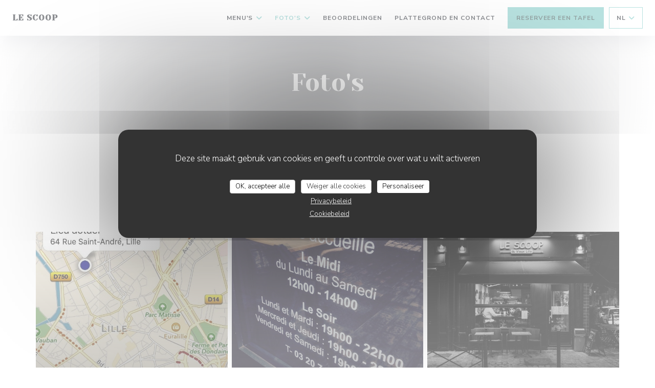

--- FILE ---
content_type: text/html; charset=UTF-8
request_url: https://www.le-scoop-lille.fr/nl/fotos/
body_size: 16724
content:
<!DOCTYPE html>
<!--[if lt IE 7]>      <html class="no-js lt-ie9 lt-ie8 lt-ie7" lang="nl"> <![endif]-->
<!--[if IE 7]>         <html class="no-js lt-ie9 lt-ie8" lang="nl"> <![endif]-->
<!--[if IE 8]>         <html class="no-js lt-ie9" lang="nl"> <![endif]-->
<!--[if gt IE 8]><!-->
<html class="no-js" lang="nl">
	<!--<![endif]-->

	<head>
	<!-- Meta -->
	<meta charset="utf-8">
	<meta http-equiv="X-UA-Compatible" content="IE=edge" />
	<meta name="viewport" content="width=device-width, initial-scale=1">
	<title>Foto's, sfeer, gerechten</title>

	<!-- Includes -->
	<meta name="description" content="Ontdek de sfeer van het Le Scoop restaurant..." />



<link rel="canonical" href="https://www.le-scoop-lille.fr/nl/fotos/" />

<!-- Facebook Like and Google -->
<meta property="og:title" content="Foto's, sfeer, gerechten " />
<meta property="og:type" content="website" />
<meta property="og:url" content="http://www.le-scoop-lille.fr/nl/fotos/" />
<meta property="og:image" content="https://ugc.zenchef.com/1/0/0/6/0/2/1/2/6/7/7/1467192228_365/97845d89e9941f6d6383d52f93a24293.website.jpg" />
<meta property="og:site_name" content="Zenchef" />
<meta property="fb:admins" content="685299127" />
<meta property="place:location:latitude" content="50.64465689220914" />
<meta property="place:location:longitude" content="3.0576195243286293" />
<meta property="og:description" content="Ontdek de sfeer van het Le Scoop restaurant..." />

<meta name="google-site-verification" content="nIBtz-Mihd657D1UzcbUGiYoGlC_HS2CJ4gUomgHW14" />

<script>
	window.restaurantId = 100602;
	window.lang = "nl";
	window.API_URL = "//api.zenchef.com/api/v1/";
</script>

	<link rel="alternate" hreflang="x-default" href="https://www.le-scoop-lille.fr/fotos/" />
<link rel="alternate" hreflang="nl" href="https://www.le-scoop-lille.fr/nl/fotos/" />
    <link rel="alternate" hreflang="en" href="https://www.le-scoop-lille.fr/en/photos/" />
    <link rel="alternate" hreflang="es" href="https://www.le-scoop-lille.fr/es/fotografias/" />
    <link rel="alternate" hreflang="it" href="https://www.le-scoop-lille.fr/it/foto/" />
    <link rel="alternate" hreflang="de" href="https://www.le-scoop-lille.fr/de/fotos/" />
    <link rel="alternate" hreflang="fr" href="https://www.le-scoop-lille.fr/" />
    <link rel="alternate" hreflang="pt" href="https://www.le-scoop-lille.fr/pt/fotos/" />
    <link rel="alternate" hreflang="ru" href="https://www.le-scoop-lille.fr/ru/photos/" />
    <link rel="alternate" hreflang="cs" href="https://www.le-scoop-lille.fr/cs/fotografie/" />
    <link rel="alternate" hreflang="ja" href="https://www.le-scoop-lille.fr/ja/photos/" />
    <link rel="alternate" hreflang="zh" href="https://www.le-scoop-lille.fr/zh/photos/" />
    <link rel="alternate" hreflang="el" href="https://www.le-scoop-lille.fr/el/photos/" />
	<link rel="shortcut icon" href="https://ugc.zenchef.com/1/0/0/6/0/2/1/2/6/7/7/1455022558_244/f0d208eab0df6fe59a7d9f84d7473bbe.thumb.png" />
	<!-- Preconnect to CDNs for faster resource loading -->
	<link rel="preconnect" href="https://cdnjs.cloudflare.com" crossorigin>
	<link rel="preconnect" href="https://fonts.googleapis.com" crossorigin>
	<link rel="preconnect" href="https://fonts.gstatic.com" crossorigin>

	<!-- Google Web Fonts -->
	
	<!-- Critical CSS Inline -->
	<style>
		/* Critical styles for above-the-fold content */
		body {margin: 0;}
        		.container {width: 100%; max-width: 1200px; margin: 0 auto;}
        	</style>

	<!-- Critical CSS -->
	<link rel="stylesheet" href="/css/globals/normalize.css">
	<link rel="stylesheet" href="/css/globals/accessibility.css">
	<link rel="stylesheet" href="/css/globals/11/71c4c1/_default_/_default_/style.css">

	<!-- Non-critical CSS -->
	<link rel="stylesheet" href="//cdnjs.cloudflare.com/ajax/libs/fancybox/3.5.7/jquery.fancybox.min.css" media="print" onload="this.media='all'">
	<link rel="stylesheet" href="/css/globals/backdrop.css" media="print" onload="this.media='all'">
	<link rel="stylesheet" href="/css/globals/shift-away-subtle.css" media="print" onload="this.media='all'">
	<link rel="stylesheet" href="/css/globals/icomoon.css" media="print" onload="this.media='all'">
	<link rel="stylesheet" href="/css/globals/fontawesome.css" media="print" onload="this.media='all'">
				<link rel="stylesheet" href="/css/globals/11/71c4c1/_default_/_default_/nav.css" media="print" onload="this.media='all'">
	<link rel="stylesheet" href="/css/globals/11/71c4c1/_default_/_default_/menus.css" media="print" onload="this.media='all'">
	<link rel="stylesheet" href="/css/css_11/71c4c1/_default_/_default_/main.css?v=23" media="print" onload="this.media='all'">

	<!-- Fallback for browsers without JS -->
	<noscript>
		<link rel="stylesheet" href="//cdnjs.cloudflare.com/ajax/libs/fancybox/3.5.7/jquery.fancybox.min.css">
		<link rel="stylesheet" href="/css/globals/backdrop.css">
		<link rel="stylesheet" href="/css/globals/shift-away-subtle.css">
		<link rel="stylesheet" href="/css/globals/icomoon.css">
		<link rel="stylesheet" href="/css/globals/fontawesome.css">
		<link rel="stylesheet" href="/css/globals/11/71c4c1/_default_/_default_/nav.css">
		<link rel="stylesheet" href="/css/globals/11/71c4c1/_default_/_default_/menus.css">
		<link rel="stylesheet" href="/css/css_11/71c4c1/_default_/_default_/main.css?v=23">
	</noscript>

	<style>
  </style>


	<!-- Widget URL -->
	<script>
		var hasNewBookingWidget = 1;
	</script>
</head>

	<body class="current-page-gallery">
		<a href="#main-content" class="skip-link sr-only-focusable">Ga naar de hoofdinhoud</a>

		<!-- Header -->
		<nav class="nav " role="navigation" aria-label="Hoofdnavigatie">
	<div class="homelink">
			<a class="no-logo" href="/nl/" title="Thuis Le Scoop">	
			Le Scoop		</a>
	</div>
	<div class="nav-items-wrap ">
		<ul class="nav__items">
	<!-- Menu -->
			<li class="nav__item dropdown-wrap nav__item--menus">
			<a title="Menu's" href="/nl/menus/">Menu's <i class="fa fa-angle-down"></i></a>
			<ul class="dropdown">
									<li>
						<a href="/nl/menus/#menu-43212">Carte Restaurant</a>
					</li>
									<li>
						<a href="/nl/menus/#menu-386722">Les Boissons</a>
					</li>
									<li>
						<a href="/nl/menus/#menu-386727">Carte des vins</a>
					</li>
							</ul>
		</li>
	
	<!-- Gallery -->
			<li class="nav__item dropdown-wrap nav__item--gallery">
			<a title="Foto's" href="/nl/fotos/">Foto's <i class="fa fa-angle-down"></i></a>
			<ul class="dropdown">
									<li>
						<a href="/nl/fotos/#le-scoop"> Le Scoop</a>
					</li>
									<li>
						<a href="/nl/fotos/#cot-bar"> Coté Bar</a>
					</li>
									<li>
						<a href="/nl/fotos/#salle-arrire"> Salle Arrière</a>
					</li>
									<li>
						<a href="/nl/fotos/#terrasse"> Terrasse</a>
					</li>
									<li>
						<a href="/nl/fotos/#nos-plats"> Nos Plats</a>
					</li>
									<li>
						<a href="/nl/fotos/#nos-desserts"> Nos Desserts</a>
					</li>
				
							</ul>
		</li>
	
	
	<!-- Reviews -->
			<li class="nav__item nav__item--reviews">
			<a title="Beoordelingen" href="/nl/reviews/">Beoordelingen</a>
		</li>
	
	<!-- Events -->
	
	<!-- Press -->
	
	<!-- Restaurants -->
	
	<!-- Custom page -->
	
	<!-- Custom link -->
	
	<!-- Custom button -->
	
	<!-- Contact -->
	<li class="nav__item nav__item--contact">
		<a title="Plattegrond en Contact" href="/nl/adres-contact/">Plattegrond en Contact</a>
	</li>

	<!-- Language -->
	
	<!-- Buttons -->
	</ul>

		<div class="nav__buttons">
			<!-- Buttons -->
			<div class="buttons-wrap-header">
							<a
			class="btn btn--std btn--booking iframe--widget"
            data-zc-action="open">
						Reserveer een tafel					</a>
	
				</div>

			<!-- Language -->
			<div class="dropdown-wrap drodown-wrap--lang btn btn--light">
	<span>
				NL		<i class="fa fa-angle-down"></i>
	</span>
	<ul class="dropdown">
					<li class="lang lang-en">
				<a href="/en/photos/">
										EN				</a>
			</li>
					<li class="lang lang-es">
				<a href="/es/fotografias/">
										ES				</a>
			</li>
					<li class="lang lang-it">
				<a href="/it/foto/">
										IT				</a>
			</li>
					<li class="lang lang-de">
				<a href="/de/fotos/">
										DE				</a>
			</li>
					<li class="lang lang-fr">
				<a href="/photos/">
										FR				</a>
			</li>
					<li class="lang lang-pt">
				<a href="/pt/fotos/">
										PT				</a>
			</li>
					<li class="lang lang-ru">
				<a href="/ru/photos/">
										RU				</a>
			</li>
					<li class="lang lang-cs">
				<a href="/cs/fotografie/">
										CS				</a>
			</li>
					<li class="lang lang-ja">
				<a href="/ja/photos/">
										JA				</a>
			</li>
					<li class="lang lang-zh">
				<a href="/zh/photos/">
										ZH				</a>
			</li>
					<li class="lang lang-el">
				<a href="/el/photos/">
										EL				</a>
			</li>
			</ul>
</div>

			<!-- Toggle Menu -->
			<div class="burger-button" onclick="display_burger_menu()" role="button" tabindex="0" aria-label="Menu openen/sluiten" aria-expanded="false" aria-controls="burger-menu">
				<span class="burger-button__item"></span>
				<span class="burger-button__item"></span>
				<span class="burger-button__item"></span>
			</div>
		</div>
	</div>
</nav>

<!-- Burger Menu -->
<div class="burger-menu " id="burger-menu" role="dialog" aria-modal="true" aria-label="Hoofdnavigatie">
	<div class="burger-menu-items-wrap">
		<ul class="burger-menu__items">
			<!-- Menu -->
							<li class="burger-menu__item burger-menu__item--menus dropdown-wrap">
					<span>
						<a class="burger-menu__dropdown-link" title="Menu's" href="/nl/menus/">Menu's</a>
						<i class="fa fa-angle-down" onclick="display_burger_dropdown(this)" role="button" tabindex="0" aria-label="Submenu uitvouwen" aria-expanded="false"></i>
					</span>
					<ul class="dropdown">
													<li>
								<a onclick="remove_burger_menu()" href="/nl/menus/#menu-43212">Carte Restaurant</a>
							</li>
													<li>
								<a onclick="remove_burger_menu()" href="/nl/menus/#menu-386722">Les Boissons</a>
							</li>
													<li>
								<a onclick="remove_burger_menu()" href="/nl/menus/#menu-386727">Carte des vins</a>
							</li>
											</ul>
				</li>
			
			<!-- Gallery -->
							<li class="burger-menu__item burger-menu__item--gallery dropdown-wrap">
					<span>
						<a class="burger-menu__dropdown-link" title="Foto's" href="/nl/fotos/">Foto's</a>
						<i class="fa fa-angle-down" onclick="display_burger_dropdown(this)" role="button" tabindex="0" aria-label="Submenu uitvouwen" aria-expanded="false"></i>
					</span>
					<ul class="dropdown">
													<li>
								<a onclick="remove_burger_menu()" href="/nl/fotos/#le-scoop"> Le Scoop</a>
							</li>
													<li>
								<a onclick="remove_burger_menu()" href="/nl/fotos/#cot-bar"> Coté Bar</a>
							</li>
													<li>
								<a onclick="remove_burger_menu()" href="/nl/fotos/#salle-arrire"> Salle Arrière</a>
							</li>
													<li>
								<a onclick="remove_burger_menu()" href="/nl/fotos/#terrasse"> Terrasse</a>
							</li>
													<li>
								<a onclick="remove_burger_menu()" href="/nl/fotos/#nos-plats"> Nos Plats</a>
							</li>
													<li>
								<a onclick="remove_burger_menu()" href="/nl/fotos/#nos-desserts"> Nos Desserts</a>
							</li>
						
											</ul>
				</li>
				
			
			<!-- Reviews -->
							<li class="burger-menu__item burger-menu__item--reviews">
					<a title="Beoordelingen" href="/nl/reviews/">Beoordelingen</a>
				</li>
			
			<!-- Events -->
			
			<!-- Press -->
			
			<!-- Restaurants -->
			
			<!-- Custom page -->
			
			<!-- Custom link -->
			
			<!-- Custom button -->
			
			<!-- Contact -->
			<li class="burger-menu__item burger-menu__item--contact">
				<a title="Plattegrond en Contact" href="/nl/adres-contact/">Plattegrond en Contact</a>
			</li>
		</ul>

		<!-- Buttons -->
		<div class="buttons-wrap-header">
						<a
			class="btn btn--std btn--booking iframe--widget"
            data-zc-action="open">
						Reserveer een tafel					</a>
	
			</div>

		<!-- Language -->
		<ul class="language-list">
			<li class="lang lang-en">
					<a class="btn-circle btn--small btn--ghost" href="/en/photos/">
				EN			</a>
				</li>
			<li class="lang lang-es">
					<a class="btn-circle btn--small btn--ghost" href="/es/fotografias/">
				ES			</a>
				</li>
			<li class="lang lang-it">
					<a class="btn-circle btn--small btn--ghost" href="/it/foto/">
				IT			</a>
				</li>
			<li class="lang lang-de">
					<a class="btn-circle btn--small btn--ghost" href="/de/fotos/">
				DE			</a>
				</li>
			<li class="lang lang-fr">
					<a class="btn-circle btn--small btn--ghost" href="/photos/">
				FR			</a>
				</li>
			<li class="lang lang-pt">
					<a class="btn-circle btn--small btn--ghost" href="/pt/fotos/">
				PT			</a>
				</li>
			<li class="lang lang-ru">
					<a class="btn-circle btn--small btn--ghost" href="/ru/photos/">
				RU			</a>
				</li>
			<li class="lang lang-cs">
					<a class="btn-circle btn--small btn--ghost" href="/cs/fotografie/">
				CS			</a>
				</li>
			<li class="lang lang-ja">
					<a class="btn-circle btn--small btn--ghost" href="/ja/photos/">
				JA			</a>
				</li>
			<li class="lang lang-zh">
					<a class="btn-circle btn--small btn--ghost" href="/zh/photos/">
				ZH			</a>
				</li>
			<li class="lang lang-el">
					<a class="btn-circle btn--small btn--ghost" href="/el/photos/">
				EL			</a>
				</li>
	</ul>

		<!-- Social media -->
			<ul class="social-media-wrap">
					<li  >
				<a class="btn-square btn--light" href="https://www.facebook.com/pages/Le-Scoop/1494036147532074" rel="noreferer,noopener" target="_blank" title="Facebook">
					<i class="fab fa-facebook" aria-hidden="true"></i>
					<span class="sr-only">Facebook ((opent in een nieuw venster))</span>
				</a>
			</li>
		
		
					<li  >
				<a class="btn-square btn--light" href="http://instagram.com/lescooplille" rel="noreferer,noopener" target="_blank" title="Instagram">
					<i class="fab fa-instagram" aria-hidden="true"></i>
					<span class="sr-only">Instagram ((opent in een nieuw venster))</span>
				</a>
			</li>
			</ul>
	</div>
</div>

<!-- Hero Picture -->
<div class="hero-picture hero-picture--small reveal" style="background-image: url('https://www.le-scoop-lille.fr/i/le-scoop/1/0/0/6/0/2/1/2/6/7/7/1455021793_199/b8c57466e473442d06a6d14f80954142.small_original.jpg');">
	<div class="hero-picture__content page-content page-content--xl">
		<h1 class="hero-picture__title text--center reveal-2">Foto's</h1>
	</div>
</div>
<div class="page-content-wrap grid grid-1-col grid-gap-md">
	<section class="s--gallery page-content page-content--xl reveal">
		<div class="albums-wrap reveal-1">
						<div class="album album--gallery" id="le-scoop">
				<h2 class="album__title">Le Scoop</h2>
								<div class="album__photos grid grid-3-col grid-gap-xs">
											<a class="album__link" href="https://www.le-scoop-lille.fr/i/le-scoop-319063/1/0/0/6/0/2/1/2/6/7/7/1467192228_365/97845d89e9941f6d6383d52f93a24293.jpg" data-fancybox="images">
							<img class="album__photo" src="https://www.le-scoop-lille.fr/i/le-scoop-319063/1/0/0/6/0/2/1/2/6/7/7/1467192228_365/97845d89e9941f6d6383d52f93a24293.website.jpg" alt="Le Scoop " title="Le Scoop ">
							
							
							<div class="album-photo__overlay">
								<i class="fas fa-expand-alt"></i>
							</div>
						</a>
											<a class="album__link" href="https://www.le-scoop-lille.fr/i/le-scoop-319070/1/0/0/6/0/2/1/2/6/7/7/1467192375_175/513cf8777caee18b454d25e4df5095f1.jpg" data-fancybox="images">
							<img class="album__photo" src="https://www.le-scoop-lille.fr/i/le-scoop-319070/1/0/0/6/0/2/1/2/6/7/7/1467192375_175/513cf8777caee18b454d25e4df5095f1.website.jpg" alt="Le Scoop " title="Le Scoop ">
							
							
							<div class="album-photo__overlay">
								<i class="fas fa-expand-alt"></i>
							</div>
						</a>
											<a class="album__link" href="https://www.le-scoop-lille.fr/i/le-scoop-458664/1/0/0/6/0/2/1/2/6/7/7/1573935716_386/307588237d219f8db48366fadcdb0e70.jpg" data-fancybox="images">
							<img class="album__photo" src="https://www.le-scoop-lille.fr/i/le-scoop-458664/1/0/0/6/0/2/1/2/6/7/7/1573935716_386/307588237d219f8db48366fadcdb0e70.website.jpg" alt="Le Scoop " title="Le Scoop ">
							
							
							<div class="album-photo__overlay">
								<i class="fas fa-expand-alt"></i>
							</div>
						</a>
									</div>
			</div>
					<div class="album album--gallery" id="cot-bar">
				<h2 class="album__title">Coté Bar</h2>
								<div class="album__photos grid grid-3-col grid-gap-xs">
											<a class="album__link" href="https://www.le-scoop-lille.fr/i/le-scoop-319045/1/0/0/6/0/2/1/2/6/7/7/1467191288_275/47b6bf1176780fa603f2ea7f0e44622e.jpg" data-fancybox="images">
							<img class="album__photo" src="https://www.le-scoop-lille.fr/i/le-scoop-319045/1/0/0/6/0/2/1/2/6/7/7/1467191288_275/47b6bf1176780fa603f2ea7f0e44622e.website.jpg" alt="Le Scoop " title="Le Scoop ">
							
							
							<div class="album-photo__overlay">
								<i class="fas fa-expand-alt"></i>
							</div>
						</a>
											<a class="album__link" href="https://www.le-scoop-lille.fr/i/le-scoop-319046/1/0/0/6/0/2/1/2/6/7/7/1467191290_140/d48606f6ed8231a26c6c217825ec25c0.jpg" data-fancybox="images">
							<img class="album__photo" src="https://www.le-scoop-lille.fr/i/le-scoop-319046/1/0/0/6/0/2/1/2/6/7/7/1467191290_140/d48606f6ed8231a26c6c217825ec25c0.website.jpg" alt="Le Scoop " title="Le Scoop ">
							
							
							<div class="album-photo__overlay">
								<i class="fas fa-expand-alt"></i>
							</div>
						</a>
											<a class="album__link" href="https://www.le-scoop-lille.fr/i/le-scoop-474389/1/0/0/6/0/2/1/2/6/7/7/1588074176_216/3f61ff2cd68ec8da64cef913dc5f177f.jpg" data-fancybox="images">
							<img class="album__photo" src="https://www.le-scoop-lille.fr/i/le-scoop-474389/1/0/0/6/0/2/1/2/6/7/7/1588074176_216/3f61ff2cd68ec8da64cef913dc5f177f.website.jpg" alt="Le Scoop " title="Le Scoop ">
							
							
							<div class="album-photo__overlay">
								<i class="fas fa-expand-alt"></i>
							</div>
						</a>
											<a class="album__link" href="https://www.le-scoop-lille.fr/i/le-scoop-536001/1/0/0/6/0/2/1/2/6/7/7/1643215757_230/81d05c5e5f89d6f75eee420dcd112a0e.png" data-fancybox="images">
							<img class="album__photo" src="https://www.le-scoop-lille.fr/i/le-scoop-536001/1/0/0/6/0/2/1/2/6/7/7/1643215757_230/81d05c5e5f89d6f75eee420dcd112a0e.website.png" alt="Le Scoop " title="Le Scoop ">
							
							
							<div class="album-photo__overlay">
								<i class="fas fa-expand-alt"></i>
							</div>
						</a>
											<a class="album__link" href="https://www.le-scoop-lille.fr/i/le-scoop-536002/1/0/0/6/0/2/1/2/6/7/7/1643215779_213/1778b6dae404e5ba2d75a850cbdf5b97.png" data-fancybox="images">
							<img class="album__photo" src="https://www.le-scoop-lille.fr/i/le-scoop-536002/1/0/0/6/0/2/1/2/6/7/7/1643215779_213/1778b6dae404e5ba2d75a850cbdf5b97.website.png" alt="Le Scoop " title="Le Scoop ">
							
							
							<div class="album-photo__overlay">
								<i class="fas fa-expand-alt"></i>
							</div>
						</a>
											<a class="album__link" href="https://www.le-scoop-lille.fr/i/le-scoop-536004/1/0/0/6/0/2/1/2/6/7/7/1643215826_439/cde3e488f4ca32ed725c71fca3529a81.png" data-fancybox="images">
							<img class="album__photo" src="https://www.le-scoop-lille.fr/i/le-scoop-536004/1/0/0/6/0/2/1/2/6/7/7/1643215826_439/cde3e488f4ca32ed725c71fca3529a81.website.png" alt="Le Scoop " title="Le Scoop ">
							
							
							<div class="album-photo__overlay">
								<i class="fas fa-expand-alt"></i>
							</div>
						</a>
									</div>
			</div>
					<div class="album album--gallery" id="salle-arrire">
				<h2 class="album__title">Salle Arrière</h2>
								<div class="album__photos grid grid-3-col grid-gap-xs">
											<a class="album__link" href="https://www.le-scoop-lille.fr/i/le-scoop-526654/1/0/0/6/0/2/1/2/6/7/7/1635266682_134/85c516007abfbb8463e2cb5130af3ac7.png" data-fancybox="images">
							<img class="album__photo" src="https://www.le-scoop-lille.fr/i/le-scoop-526654/1/0/0/6/0/2/1/2/6/7/7/1635266682_134/85c516007abfbb8463e2cb5130af3ac7.website.png" alt="Le Scoop " title="Le Scoop ">
							
							
							<div class="album-photo__overlay">
								<i class="fas fa-expand-alt"></i>
							</div>
						</a>
											<a class="album__link" href="https://www.le-scoop-lille.fr/i/le-scoop-526655/1/0/0/6/0/2/1/2/6/7/7/1635266686_179/d3b99d743952fad4c2a2e006b89a59af.png" data-fancybox="images">
							<img class="album__photo" src="https://www.le-scoop-lille.fr/i/le-scoop-526655/1/0/0/6/0/2/1/2/6/7/7/1635266686_179/d3b99d743952fad4c2a2e006b89a59af.website.png" alt="Le Scoop " title="Le Scoop ">
							
							
							<div class="album-photo__overlay">
								<i class="fas fa-expand-alt"></i>
							</div>
						</a>
									</div>
			</div>
					<div class="album album--gallery" id="terrasse">
				<h2 class="album__title">Terrasse</h2>
								<div class="album__photos grid grid-3-col grid-gap-xs">
											<a class="album__link" href="https://www.le-scoop-lille.fr/i/le-scoop-319048/1/0/0/6/0/2/1/2/6/7/7/1467191634_267/8ead1e017aa47b7475169bb77b4b1002.jpg" data-fancybox="images">
							<img class="album__photo" src="https://www.le-scoop-lille.fr/i/le-scoop-319048/1/0/0/6/0/2/1/2/6/7/7/1467191634_267/8ead1e017aa47b7475169bb77b4b1002.website.jpg" alt="Le Scoop " title="Le Scoop ">
							
							
							<div class="album-photo__overlay">
								<i class="fas fa-expand-alt"></i>
							</div>
						</a>
											<a class="album__link" href="https://www.le-scoop-lille.fr/i/le-scoop-319049/1/0/0/6/0/2/1/2/6/7/7/1467191635_313/90a4508ae6534138450a8cae5f9a8573.jpg" data-fancybox="images">
							<img class="album__photo" src="https://www.le-scoop-lille.fr/i/le-scoop-319049/1/0/0/6/0/2/1/2/6/7/7/1467191635_313/90a4508ae6534138450a8cae5f9a8573.website.jpg" alt="Le Scoop " title="Le Scoop ">
							
							
							<div class="album-photo__overlay">
								<i class="fas fa-expand-alt"></i>
							</div>
						</a>
											<a class="album__link" href="https://www.le-scoop-lille.fr/i/le-scoop-319050/1/0/0/6/0/2/1/2/6/7/7/1467191636_268/465e0df34356bc8a667a8da6cfdc103c.jpg" data-fancybox="images">
							<img class="album__photo" src="https://www.le-scoop-lille.fr/i/le-scoop-319050/1/0/0/6/0/2/1/2/6/7/7/1467191636_268/465e0df34356bc8a667a8da6cfdc103c.website.jpg" alt="Le Scoop " title="Le Scoop ">
							
							
							<div class="album-photo__overlay">
								<i class="fas fa-expand-alt"></i>
							</div>
						</a>
											<a class="album__link" href="https://www.le-scoop-lille.fr/i/le-scoop-474392/1/0/0/6/0/2/1/2/6/7/7/1588074440_446/4fa9ac963f7d615249888ea5bac21012.jpg" data-fancybox="images">
							<img class="album__photo" src="https://www.le-scoop-lille.fr/i/le-scoop-474392/1/0/0/6/0/2/1/2/6/7/7/1588074440_446/4fa9ac963f7d615249888ea5bac21012.website.jpg" alt="Le Scoop " title="Le Scoop ">
							
							
							<div class="album-photo__overlay">
								<i class="fas fa-expand-alt"></i>
							</div>
						</a>
											<a class="album__link" href="https://www.le-scoop-lille.fr/i/le-scoop-474393/1/0/0/6/0/2/1/2/6/7/7/1588074578_231/35aef752d5f0855151b49ccaf3ce47ae.jpg" data-fancybox="images">
							<img class="album__photo" src="https://www.le-scoop-lille.fr/i/le-scoop-474393/1/0/0/6/0/2/1/2/6/7/7/1588074578_231/35aef752d5f0855151b49ccaf3ce47ae.website.jpg" alt="Le Scoop " title="Le Scoop ">
							
							
							<div class="album-photo__overlay">
								<i class="fas fa-expand-alt"></i>
							</div>
						</a>
											<a class="album__link" href="https://www.le-scoop-lille.fr/i/le-scoop-526652/1/0/0/6/0/2/1/2/6/7/7/1635266478_419/9e98919eaec12694e3a4c0005bc32567.png" data-fancybox="images">
							<img class="album__photo" src="https://www.le-scoop-lille.fr/i/le-scoop-526652/1/0/0/6/0/2/1/2/6/7/7/1635266478_419/9e98919eaec12694e3a4c0005bc32567.website.png" alt="Le Scoop " title="Le Scoop ">
							
							
							<div class="album-photo__overlay">
								<i class="fas fa-expand-alt"></i>
							</div>
						</a>
											<a class="album__link" href="https://www.le-scoop-lille.fr/i/le-scoop-526653/1/0/0/6/0/2/1/2/6/7/7/1635266540_209/beed1ecd48364ace6530e26ed40891cc.png" data-fancybox="images">
							<img class="album__photo" src="https://www.le-scoop-lille.fr/i/le-scoop-526653/1/0/0/6/0/2/1/2/6/7/7/1635266540_209/beed1ecd48364ace6530e26ed40891cc.website.png" alt="Le Scoop " title="Le Scoop ">
							
							
							<div class="album-photo__overlay">
								<i class="fas fa-expand-alt"></i>
							</div>
						</a>
									</div>
			</div>
					<div class="album album--gallery" id="nos-plats">
				<h2 class="album__title">Nos Plats</h2>
								<div class="album__photos grid grid-3-col grid-gap-xs">
											<a class="album__link" href="https://www.le-scoop-lille.fr/i/le-scoop-526657/1/0/0/6/0/2/1/2/6/7/7/1635268560_193/09f056bb28f072d2ba133f888b61dc06.png" data-fancybox="images">
							<img class="album__photo" src="https://www.le-scoop-lille.fr/i/le-scoop-526657/1/0/0/6/0/2/1/2/6/7/7/1635268560_193/09f056bb28f072d2ba133f888b61dc06.website.png" alt="Le Scoop " title="Le Scoop ">
							
							
							<div class="album-photo__overlay">
								<i class="fas fa-expand-alt"></i>
							</div>
						</a>
											<a class="album__link" href="https://www.le-scoop-lille.fr/i/le-scoop-526659/1/0/0/6/0/2/1/2/6/7/7/1635268756_196/f5702e1239a87b80740605ba5f694073.png" data-fancybox="images">
							<img class="album__photo" src="https://www.le-scoop-lille.fr/i/le-scoop-526659/1/0/0/6/0/2/1/2/6/7/7/1635268756_196/f5702e1239a87b80740605ba5f694073.website.png" alt="Le Scoop " title="Le Scoop ">
							
							
							<div class="album-photo__overlay">
								<i class="fas fa-expand-alt"></i>
							</div>
						</a>
											<a class="album__link" href="https://www.le-scoop-lille.fr/i/le-scoop-526660/1/0/0/6/0/2/1/2/6/7/7/1635268889_255/d2531232129cb43d55da84739a9525d4.png" data-fancybox="images">
							<img class="album__photo" src="https://www.le-scoop-lille.fr/i/le-scoop-526660/1/0/0/6/0/2/1/2/6/7/7/1635268889_255/d2531232129cb43d55da84739a9525d4.website.png" alt="Le Scoop " title="Le Scoop ">
							
							
							<div class="album-photo__overlay">
								<i class="fas fa-expand-alt"></i>
							</div>
						</a>
											<a class="album__link" href="https://www.le-scoop-lille.fr/i/le-scoop-526661/1/0/0/6/0/2/1/2/6/7/7/1635269136_344/b7576ce47ef11a40cbc409b2c089818b.png" data-fancybox="images">
							<img class="album__photo" src="https://www.le-scoop-lille.fr/i/le-scoop-526661/1/0/0/6/0/2/1/2/6/7/7/1635269136_344/b7576ce47ef11a40cbc409b2c089818b.website.png" alt="Le Scoop " title="Le Scoop ">
							
							
							<div class="album-photo__overlay">
								<i class="fas fa-expand-alt"></i>
							</div>
						</a>
											<a class="album__link" href="https://www.le-scoop-lille.fr/i/le-scoop-526662/1/0/0/6/0/2/1/2/6/7/7/1635269555_274/03c3c46a66579ad534e7979afd2f8d06.png" data-fancybox="images">
							<img class="album__photo" src="https://www.le-scoop-lille.fr/i/le-scoop-526662/1/0/0/6/0/2/1/2/6/7/7/1635269555_274/03c3c46a66579ad534e7979afd2f8d06.website.png" alt="Le Scoop " title="Le Scoop ">
							
							
							<div class="album-photo__overlay">
								<i class="fas fa-expand-alt"></i>
							</div>
						</a>
											<a class="album__link" href="https://www.le-scoop-lille.fr/i/le-scoop-526663/1/0/0/6/0/2/1/2/6/7/7/1635269659_243/decde7b39a8e076819b7a1677311a94a.png" data-fancybox="images">
							<img class="album__photo" src="https://www.le-scoop-lille.fr/i/le-scoop-526663/1/0/0/6/0/2/1/2/6/7/7/1635269659_243/decde7b39a8e076819b7a1677311a94a.website.png" alt="Le Scoop " title="Le Scoop ">
							
							
							<div class="album-photo__overlay">
								<i class="fas fa-expand-alt"></i>
							</div>
						</a>
											<a class="album__link" href="https://www.le-scoop-lille.fr/i/le-scoop-526664/1/0/0/6/0/2/1/2/6/7/7/1635269725_110/0606c419c2cb49712f58ccd23cba3be6.png" data-fancybox="images">
							<img class="album__photo" src="https://www.le-scoop-lille.fr/i/le-scoop-526664/1/0/0/6/0/2/1/2/6/7/7/1635269725_110/0606c419c2cb49712f58ccd23cba3be6.website.png" alt="Le Scoop " title="Le Scoop ">
							
							
							<div class="album-photo__overlay">
								<i class="fas fa-expand-alt"></i>
							</div>
						</a>
											<a class="album__link" href="https://www.le-scoop-lille.fr/i/le-scoop-526665/1/0/0/6/0/2/1/2/6/7/7/1635269776_166/12676ac8d95b0778bf819a2bcb8191fb.png" data-fancybox="images">
							<img class="album__photo" src="https://www.le-scoop-lille.fr/i/le-scoop-526665/1/0/0/6/0/2/1/2/6/7/7/1635269776_166/12676ac8d95b0778bf819a2bcb8191fb.website.png" alt="Le Scoop " title="Le Scoop ">
							
							
							<div class="album-photo__overlay">
								<i class="fas fa-expand-alt"></i>
							</div>
						</a>
											<a class="album__link" href="https://www.le-scoop-lille.fr/i/le-scoop-526666/1/0/0/6/0/2/1/2/6/7/7/1635269820_192/e25351003258811801d2c9a917ba75ae.png" data-fancybox="images">
							<img class="album__photo" src="https://www.le-scoop-lille.fr/i/le-scoop-526666/1/0/0/6/0/2/1/2/6/7/7/1635269820_192/e25351003258811801d2c9a917ba75ae.website.png" alt="Le Scoop " title="Le Scoop ">
							
							
							<div class="album-photo__overlay">
								<i class="fas fa-expand-alt"></i>
							</div>
						</a>
											<a class="album__link" href="https://www.le-scoop-lille.fr/i/le-scoop-526667/1/0/0/6/0/2/1/2/6/7/7/1635269925_446/43a33fc0b4a58b4d3910ab6b501f2aa1.png" data-fancybox="images">
							<img class="album__photo" src="https://www.le-scoop-lille.fr/i/le-scoop-526667/1/0/0/6/0/2/1/2/6/7/7/1635269925_446/43a33fc0b4a58b4d3910ab6b501f2aa1.website.png" alt="Le Scoop " title="Le Scoop ">
							
							
							<div class="album-photo__overlay">
								<i class="fas fa-expand-alt"></i>
							</div>
						</a>
											<a class="album__link" href="https://www.le-scoop-lille.fr/i/le-scoop-526668/1/0/0/6/0/2/1/2/6/7/7/1635269986_326/1a61cb017c1fd3d793fb76ad0d634060.png" data-fancybox="images">
							<img class="album__photo" src="https://www.le-scoop-lille.fr/i/le-scoop-526668/1/0/0/6/0/2/1/2/6/7/7/1635269986_326/1a61cb017c1fd3d793fb76ad0d634060.website.png" alt="Le Scoop " title="Le Scoop ">
							
							
							<div class="album-photo__overlay">
								<i class="fas fa-expand-alt"></i>
							</div>
						</a>
									</div>
			</div>
					<div class="album album--gallery" id="nos-desserts">
				<h2 class="album__title">Nos Desserts</h2>
								<div class="album__photos grid grid-3-col grid-gap-xs">
											<a class="album__link" href="https://www.le-scoop-lille.fr/i/le-scoop-536006/1/0/0/6/0/2/1/2/6/7/7/1643216538_287/1575fc4076560a16b4caff46f2b218bc.png" data-fancybox="images">
							<img class="album__photo" src="https://www.le-scoop-lille.fr/i/le-scoop-536006/1/0/0/6/0/2/1/2/6/7/7/1643216538_287/1575fc4076560a16b4caff46f2b218bc.website.png" alt="Le Scoop " title="Le Scoop ">
							
							
							<div class="album-photo__overlay">
								<i class="fas fa-expand-alt"></i>
							</div>
						</a>
											<a class="album__link" href="https://www.le-scoop-lille.fr/i/le-scoop-536007/1/0/0/6/0/2/1/2/6/7/7/1643216538_410/1f5e53d8852b155f49e0acba4687a2c7.png" data-fancybox="images">
							<img class="album__photo" src="https://www.le-scoop-lille.fr/i/le-scoop-536007/1/0/0/6/0/2/1/2/6/7/7/1643216538_410/1f5e53d8852b155f49e0acba4687a2c7.website.png" alt="Le Scoop " title="Le Scoop ">
							
							
							<div class="album-photo__overlay">
								<i class="fas fa-expand-alt"></i>
							</div>
						</a>
									</div>
			</div>
				</div>
	</section>

	</div>

<footer>
	<div class="footer__top">
		<div class="footer-top__content page-content page-content--xl text--sm grid grid-4-col grid-gap-md">
			<div class="footer__infos">
				<h3>Le Scoop</h3>
				<div class="grid grid-1-col grid-gap-xs">
					<a class="restaurant-address" href="https://www.google.com/maps/dir/?api=1&destination=Le+Scoop+64+Rue+Saint-Andr%C3%A9++59800+Lille+fr" target="_blank" rel="noreferer,noopener">
	64 Rue Saint-André		59800 Lille	<span class="sr-only"> ((opent in een nieuw venster))</span>
</a>
					<a class="restaurant-phone" href="tel:0320749434">03 20 74 94 34</a>                    				</div>
			</div>
			<div class="footer__btns">
				<h5>Reservering</h5>
				<hr class="divider--white divider--small">
				<div class="grid grid-1-col grid-gap-sm">
								<a
			class="btn btn--std btn--small btn--booking iframe--widget"
            data-zc-action="open">
						Reserveer een tafel					</a>
	
					</div>
			</div>
			<div class="footer__socials">
				<h5>Volg ons</h5>
				<hr class="divider--white divider--small">
					<ul class="social-media-wrap">
					<li  >
				<a class="btn-square btn--light btn--small" href="https://www.facebook.com/pages/Le-Scoop/1494036147532074" rel="noreferer,noopener" target="_blank" title="Facebook">
					<i class="fab fa-facebook" aria-hidden="true"></i>
					<span class="sr-only">Facebook ((opent in een nieuw venster))</span>
				</a>
			</li>
		
		
					<li  >
				<a class="btn-square btn--light btn--small" href="http://instagram.com/lescooplille" rel="noreferer,noopener" target="_blank" title="Instagram">
					<i class="fab fa-instagram" aria-hidden="true"></i>
					<span class="sr-only">Instagram ((opent in een nieuw venster))</span>
				</a>
			</li>
			</ul>
				<a data-fancybox data-type="iframe" href="//nl.zenchef.com/optin-form.php?rpid=rpid_Q5MHA1MN&lang=nl" class="btn btn--std btn--small btn--newsletter" rel="noreferer,noopener" target="_blank">
		Nieuwsbrief	</a>
			</div>
						<div class="footer__rewards">
				<h5>beloningen</h5>
				<hr class="divider--white divider--small">
					<div class="rewards-wrap">
		
					<div class="reward tippy" data-tippy-content="Fait Maison">
				<img src="/img/rewards/reward_fait-maison.png" alt="Fait maison"/>
			</div>
		
				
		
		
		
		
		
		
		
		
		<!--  -->
	</div>
			</div>
					</div>
	</div>
	<div class="footer__bottom">
		<div class="footer-bottom__content flex-wrap page-content page-content--xl text--sm">
			<p class="footer__copyright">
	&copy; 2026 Le Scoop — Restaurant website gecreëerd door 	<a href="https://www.zenchef.com/" rel="noopener" target="_blank" class="zcf-link">Zenchef<span class="sr-only"> ((opent in een nieuw venster))</span></a>
</p>
			<p class="footer__links">
    	<a class="separator-tiny" href="/nl/wettelijke-bepalingen/" rel="nofollow" target="_blank">Disclaimer<span class="sr-only"> ((opent in een nieuw venster))</span></a>
	<a class="separator-tiny" href="https://bookings.zenchef.com/gtc?rid=100602&host=www.le-scoop-lille.fr" rel="nofollow" target="_blank">GEBRUIKSVOORWAARDEN<span class="sr-only"> ((opent in een nieuw venster))</span></a>
	<a class="separator-tiny" href="/nl/privacybeleid/" rel="nofollow" target="_blank">Beleid bescherming persoonsgegevens<span class="sr-only"> ((opent in een nieuw venster))</span></a>
	<a class="separator-tiny" href="/nl/cookie-beleid/" rel="nofollow" target="_blank">Cookies beleid<span class="sr-only"> ((opent in een nieuw venster))</span></a>
</p>
		</div>
	</div>
</footer>

<!-- Loader -->
<div class="loader-wrap loader-wrap--">
	<div class="loader">
		<div class="homelink">
			<a class="no-logo" href="/nl/" title="Thuis Le Scoop">	
			Le Scoop		</a>
	</div>	</div>
</div>
<!-- JS -->
<script>
	var template = '11';
	var templateIdForWidget = '11';
</script>
<script src="//ajax.googleapis.com/ajax/libs/jquery/3.4.1/jquery.min.js"></script>
<script src="/js/libs/jquery.form.js?v=23"></script>
<script src="/js/libs/jquery.validate.js?v=23"></script>
<script src="/js/libs/jquery.validate.ajax.js?v=23"></script>
<!-- <script src="/js/libs/modernizr-3.6.0.min.js?v=23"></script> -->
<script src="//cdnjs.cloudflare.com/ajax/libs/fancybox/3.5.7/jquery.fancybox.min.js"></script>
<script src="/js/libs/popper.min.js?v=23"></script>
<script src="/js/libs/tippy-bundle.iife.min.js?v=23"></script>

<script src="/js/globals/script.js?v=23"></script>
<script src="/js/globals/getRestoIdKonamiCode.js?v=23"></script>

	<script src="/js/js_11/main.js?v=23"></script>




<!-- Includes -->
<div id="modal-contact" class="modal" style="display: none; max-width: 500px;">
	<h3>Wilt u contact met ons opnemen? <br />
Vul het onderstaande formulier in!</h3>
	<form name="contact-form" class="form" id="contact-form" action="#" novalidate="novalidate">
	<input type="hidden" name="restaurant_public_id" id="restaurant_public_id" value="rpid_Q5MHA1MN">
	<input type="hidden" name="lang" id="lang" value="nl">
	<input type="hidden" name="token" id="token" value="8c27ad7955200763b8cf93775b898e88">

	<div class="input--small">
		<input type="text" name="firstname" id="firstname" value="" placeholder="Voornaam *" aria-label="Voornaam" autocomplete="given-name" required="required" aria-required="true" title="Dit veld kan niet leeg zijn">
	</div>

	<div class="input--small">
		<input type="text" name="lastname" id="lastname" value="" placeholder="Achternaam *" aria-label="Achternaam" autocomplete="family-name" required="required" aria-required="true" title="Dit veld kan niet leeg zijn">
	</div>

	<div class="input--small">
		<input type="email" name="email" id="email" value="" placeholder="Uw e-mailadres *" aria-label="Uw e-mailadres" autocomplete="email" required="required" aria-required="true" title="Dit veld kan niet leeg zijn" data-msg-email="Voer een geldig e-mailadres in">
	</div>

	<div class="input--small">
		<input type="text" name="phone" id="phone" value="" placeholder="Telefoonnummer *" aria-label="Telefoonnummer" autocomplete="tel" required="required" aria-required="true" title="Dit veld kan niet leeg zijn">
	</div>

	<div class="input--full">
		<textarea name="message" id="message" placeholder="Bericht" aria-label="Bericht" rows="6"></textarea>
	</div>
        <div class="input--full" style="font-size:10px !important;">
        Op grond van de privacywetgeving heeft u het recht om u af te melden voor telefonische marketing via het Bel-me-niet Register: <a href="https://www.bel-me-niet.nl" target="_blank" rel="noopener noreferrer">bel-me-niet.nl</a>. Voor meer informatie over hoe wij uw gegevens verwerken, zie ons <a href="/nl/privacybeleid/" target="_blank">privacybeleid</a>.    </div>
    
	<input class="btn btn--std input--full" type="submit" id="send" value="Verzenden">

	<div class="step2 hidden">
		<strong>Dank u! </strong>We hebben uw bericht ontvangen. We nemen zo spoedig mogelijk contact met u op.<br>Voor elke reserveringsaanvraag, klik direct op de Boek knop.	</div>
</form>
</div>    <script id="restaurantJsonLd" type="application/ld+json">
{
    "@context":"https://schema.googleapis.com"
    ,"@type":"Restaurant"
    ,"@id":"https://www.le-scoop-lille.fr"
    ,"image":"https://ugc.zenchef.com/1/0/0/6/0/2/1/2/6/7/7/1467192228_365/97845d89e9941f6d6383d52f93a24293.website.jpg"
    ,"name":"Le Scoop"
    ,"address":{
        "@type":"PostalAddress",
        "addressLocality":"Lille",
        "postalCode":"59800",
        "streetAddress":"64 Rue Saint-André",
        "addressCountry":"FR",
        "addressRegion":"Lille"
    }
    ,"priceRange":"€€€"
    ,"servesCuisine":["Traditioneel Frans revisited"]    ,"telephone":"0320749434"
    ,"url":"https://www.le-scoop-lille.fr"
    ,"geo":{
        "@type":"GeoCoordinates",
        "latitude":"50.64465689220914",
        "longitude":"3.0576195243286293"
    }
        ,"logo":"https://ugc.zenchef.com/1/0/0/6/0/2/1/2/6/7/7/1467192228_365/97845d89e9941f6d6383d52f93a24293.website.jpg"
    
        ,"potentialAction":[
    {
        "@type":"ReserveAction",
        "target":{
            "@type":"EntryPoint",
            "urlTemplate":"https://www.le-scoop-lille.fr/nl/boek-een-tafel/?lang=nl&rid=100602",
            "inLanguage":"nl",
            "actionPlatform":[
                "http://schema.org/MobileWebPlatform",
                "http://schema.org/DesktopWebPlatform",
                "http://schema.org/IOSPlatform",
                "http://schema.org/AndroidPlatform"
            ]
        },
        "result":{
            "@type":"FoodEstablishmentReservation",
            "name":"Reserveer een tafel"
        }
    }
    ]
    
        ,"aggregateRating": {
        "@type": "AggregateRating",
	    "worstRating": "0",
	    "bestRating": "5",
	    "ratingValue": "4.9",
	    "ratingCount": "110"
	}
	
        ,"acceptsReservations" : "yes"
    
    ,"hasMenu":"https://www.le-scoop-lille.fr/nl/menus/"

    
    
    
    
                ,"award": ""
            
        ,"photo": [
    
                        {
                            "@type": "ImageObject",
                            "caption": "",
                            "thumbnail": "https://ugc.zenchef.com/1/0/0/6/0/2/1/2/6/7/7/1467192228_365/97845d89e9941f6d6383d52f93a24293.thumb.jpg",
                            "contentUrl": "https://ugc.zenchef.com/1/0/0/6/0/2/1/2/6/7/7/1467192228_365/97845d89e9941f6d6383d52f93a24293.clandscape_hd.jpg",
                            "representativeOfPage": "true"
                        },
                        {
                            "@type": "ImageObject",
                            "caption": "",
                            "thumbnail": "https://ugc.zenchef.com/1/0/0/6/0/2/1/2/6/7/7/1467192375_175/513cf8777caee18b454d25e4df5095f1.thumb.jpg",
                            "contentUrl": "https://ugc.zenchef.com/1/0/0/6/0/2/1/2/6/7/7/1467192375_175/513cf8777caee18b454d25e4df5095f1.clandscape_hd.jpg",
                            "representativeOfPage": "true"
                        },
                        {
                            "@type": "ImageObject",
                            "caption": "",
                            "thumbnail": "https://ugc.zenchef.com/1/0/0/6/0/2/1/2/6/7/7/1573935716_386/307588237d219f8db48366fadcdb0e70.thumb.jpg",
                            "contentUrl": "https://ugc.zenchef.com/1/0/0/6/0/2/1/2/6/7/7/1573935716_386/307588237d219f8db48366fadcdb0e70.clandscape_hd.jpg",
                            "representativeOfPage": "true"
                        },
                        {
                            "@type": "ImageObject",
                            "caption": "",
                            "thumbnail": "https://ugc.zenchef.com/1/0/0/6/0/2/1/2/6/7/7/1467191288_275/47b6bf1176780fa603f2ea7f0e44622e.thumb.jpg",
                            "contentUrl": "https://ugc.zenchef.com/1/0/0/6/0/2/1/2/6/7/7/1467191288_275/47b6bf1176780fa603f2ea7f0e44622e.clandscape_hd.jpg",
                            "representativeOfPage": "true"
                        },
                        {
                            "@type": "ImageObject",
                            "caption": "",
                            "thumbnail": "https://ugc.zenchef.com/1/0/0/6/0/2/1/2/6/7/7/1467191290_140/d48606f6ed8231a26c6c217825ec25c0.thumb.jpg",
                            "contentUrl": "https://ugc.zenchef.com/1/0/0/6/0/2/1/2/6/7/7/1467191290_140/d48606f6ed8231a26c6c217825ec25c0.clandscape_hd.jpg",
                            "representativeOfPage": "true"
                        },
                        {
                            "@type": "ImageObject",
                            "caption": "",
                            "thumbnail": "https://ugc.zenchef.com/1/0/0/6/0/2/1/2/6/7/7/1588074176_216/3f61ff2cd68ec8da64cef913dc5f177f.thumb.jpg",
                            "contentUrl": "https://ugc.zenchef.com/1/0/0/6/0/2/1/2/6/7/7/1588074176_216/3f61ff2cd68ec8da64cef913dc5f177f.clandscape_hd.jpg",
                            "representativeOfPage": "true"
                        },
                        {
                            "@type": "ImageObject",
                            "caption": "",
                            "thumbnail": "https://ugc.zenchef.com/1/0/0/6/0/2/1/2/6/7/7/1643215757_230/81d05c5e5f89d6f75eee420dcd112a0e.thumb.png",
                            "contentUrl": "https://ugc.zenchef.com/1/0/0/6/0/2/1/2/6/7/7/1643215757_230/81d05c5e5f89d6f75eee420dcd112a0e.clandscape_hd.png",
                            "representativeOfPage": "true"
                        },
                        {
                            "@type": "ImageObject",
                            "caption": "",
                            "thumbnail": "https://ugc.zenchef.com/1/0/0/6/0/2/1/2/6/7/7/1643215779_213/1778b6dae404e5ba2d75a850cbdf5b97.thumb.png",
                            "contentUrl": "https://ugc.zenchef.com/1/0/0/6/0/2/1/2/6/7/7/1643215779_213/1778b6dae404e5ba2d75a850cbdf5b97.clandscape_hd.png",
                            "representativeOfPage": "true"
                        },
                        {
                            "@type": "ImageObject",
                            "caption": "",
                            "thumbnail": "https://ugc.zenchef.com/1/0/0/6/0/2/1/2/6/7/7/1643215826_439/cde3e488f4ca32ed725c71fca3529a81.thumb.png",
                            "contentUrl": "https://ugc.zenchef.com/1/0/0/6/0/2/1/2/6/7/7/1643215826_439/cde3e488f4ca32ed725c71fca3529a81.clandscape_hd.png",
                            "representativeOfPage": "true"
                        },
                        {
                            "@type": "ImageObject",
                            "caption": "",
                            "thumbnail": "https://ugc.zenchef.com/1/0/0/6/0/2/1/2/6/7/7/1635266682_134/85c516007abfbb8463e2cb5130af3ac7.thumb.png",
                            "contentUrl": "https://ugc.zenchef.com/1/0/0/6/0/2/1/2/6/7/7/1635266682_134/85c516007abfbb8463e2cb5130af3ac7.clandscape_hd.png",
                            "representativeOfPage": "true"
                        },
                        {
                            "@type": "ImageObject",
                            "caption": "",
                            "thumbnail": "https://ugc.zenchef.com/1/0/0/6/0/2/1/2/6/7/7/1635266686_179/d3b99d743952fad4c2a2e006b89a59af.thumb.png",
                            "contentUrl": "https://ugc.zenchef.com/1/0/0/6/0/2/1/2/6/7/7/1635266686_179/d3b99d743952fad4c2a2e006b89a59af.clandscape_hd.png",
                            "representativeOfPage": "true"
                        },
                        {
                            "@type": "ImageObject",
                            "caption": "",
                            "thumbnail": "https://ugc.zenchef.com/1/0/0/6/0/2/1/2/6/7/7/1467191634_267/8ead1e017aa47b7475169bb77b4b1002.thumb.jpg",
                            "contentUrl": "https://ugc.zenchef.com/1/0/0/6/0/2/1/2/6/7/7/1467191634_267/8ead1e017aa47b7475169bb77b4b1002.clandscape_hd.jpg",
                            "representativeOfPage": "true"
                        },
                        {
                            "@type": "ImageObject",
                            "caption": "",
                            "thumbnail": "https://ugc.zenchef.com/1/0/0/6/0/2/1/2/6/7/7/1467191635_313/90a4508ae6534138450a8cae5f9a8573.thumb.jpg",
                            "contentUrl": "https://ugc.zenchef.com/1/0/0/6/0/2/1/2/6/7/7/1467191635_313/90a4508ae6534138450a8cae5f9a8573.clandscape_hd.jpg",
                            "representativeOfPage": "true"
                        },
                        {
                            "@type": "ImageObject",
                            "caption": "",
                            "thumbnail": "https://ugc.zenchef.com/1/0/0/6/0/2/1/2/6/7/7/1467191636_268/465e0df34356bc8a667a8da6cfdc103c.thumb.jpg",
                            "contentUrl": "https://ugc.zenchef.com/1/0/0/6/0/2/1/2/6/7/7/1467191636_268/465e0df34356bc8a667a8da6cfdc103c.clandscape_hd.jpg",
                            "representativeOfPage": "true"
                        },
                        {
                            "@type": "ImageObject",
                            "caption": "",
                            "thumbnail": "https://ugc.zenchef.com/1/0/0/6/0/2/1/2/6/7/7/1588074440_446/4fa9ac963f7d615249888ea5bac21012.thumb.jpg",
                            "contentUrl": "https://ugc.zenchef.com/1/0/0/6/0/2/1/2/6/7/7/1588074440_446/4fa9ac963f7d615249888ea5bac21012.clandscape_hd.jpg",
                            "representativeOfPage": "true"
                        },
                        {
                            "@type": "ImageObject",
                            "caption": "",
                            "thumbnail": "https://ugc.zenchef.com/1/0/0/6/0/2/1/2/6/7/7/1588074578_231/35aef752d5f0855151b49ccaf3ce47ae.thumb.jpg",
                            "contentUrl": "https://ugc.zenchef.com/1/0/0/6/0/2/1/2/6/7/7/1588074578_231/35aef752d5f0855151b49ccaf3ce47ae.clandscape_hd.jpg",
                            "representativeOfPage": "true"
                        },
                        {
                            "@type": "ImageObject",
                            "caption": "",
                            "thumbnail": "https://ugc.zenchef.com/1/0/0/6/0/2/1/2/6/7/7/1635266478_419/9e98919eaec12694e3a4c0005bc32567.thumb.png",
                            "contentUrl": "https://ugc.zenchef.com/1/0/0/6/0/2/1/2/6/7/7/1635266478_419/9e98919eaec12694e3a4c0005bc32567.clandscape_hd.png",
                            "representativeOfPage": "true"
                        },
                        {
                            "@type": "ImageObject",
                            "caption": "",
                            "thumbnail": "https://ugc.zenchef.com/1/0/0/6/0/2/1/2/6/7/7/1635266540_209/beed1ecd48364ace6530e26ed40891cc.thumb.png",
                            "contentUrl": "https://ugc.zenchef.com/1/0/0/6/0/2/1/2/6/7/7/1635266540_209/beed1ecd48364ace6530e26ed40891cc.clandscape_hd.png",
                            "representativeOfPage": "true"
                        },
                        {
                            "@type": "ImageObject",
                            "caption": "",
                            "thumbnail": "https://ugc.zenchef.com/1/0/0/6/0/2/1/2/6/7/7/1635268560_193/09f056bb28f072d2ba133f888b61dc06.thumb.png",
                            "contentUrl": "https://ugc.zenchef.com/1/0/0/6/0/2/1/2/6/7/7/1635268560_193/09f056bb28f072d2ba133f888b61dc06.clandscape_hd.png",
                            "representativeOfPage": "true"
                        },
                        {
                            "@type": "ImageObject",
                            "caption": "",
                            "thumbnail": "https://ugc.zenchef.com/1/0/0/6/0/2/1/2/6/7/7/1635268756_196/f5702e1239a87b80740605ba5f694073.thumb.png",
                            "contentUrl": "https://ugc.zenchef.com/1/0/0/6/0/2/1/2/6/7/7/1635268756_196/f5702e1239a87b80740605ba5f694073.clandscape_hd.png",
                            "representativeOfPage": "true"
                        },
                        {
                            "@type": "ImageObject",
                            "caption": "",
                            "thumbnail": "https://ugc.zenchef.com/1/0/0/6/0/2/1/2/6/7/7/1635268889_255/d2531232129cb43d55da84739a9525d4.thumb.png",
                            "contentUrl": "https://ugc.zenchef.com/1/0/0/6/0/2/1/2/6/7/7/1635268889_255/d2531232129cb43d55da84739a9525d4.clandscape_hd.png",
                            "representativeOfPage": "true"
                        },
                        {
                            "@type": "ImageObject",
                            "caption": "",
                            "thumbnail": "https://ugc.zenchef.com/1/0/0/6/0/2/1/2/6/7/7/1635269136_344/b7576ce47ef11a40cbc409b2c089818b.thumb.png",
                            "contentUrl": "https://ugc.zenchef.com/1/0/0/6/0/2/1/2/6/7/7/1635269136_344/b7576ce47ef11a40cbc409b2c089818b.clandscape_hd.png",
                            "representativeOfPage": "true"
                        },
                        {
                            "@type": "ImageObject",
                            "caption": "",
                            "thumbnail": "https://ugc.zenchef.com/1/0/0/6/0/2/1/2/6/7/7/1635269555_274/03c3c46a66579ad534e7979afd2f8d06.thumb.png",
                            "contentUrl": "https://ugc.zenchef.com/1/0/0/6/0/2/1/2/6/7/7/1635269555_274/03c3c46a66579ad534e7979afd2f8d06.clandscape_hd.png",
                            "representativeOfPage": "true"
                        },
                        {
                            "@type": "ImageObject",
                            "caption": "",
                            "thumbnail": "https://ugc.zenchef.com/1/0/0/6/0/2/1/2/6/7/7/1635269659_243/decde7b39a8e076819b7a1677311a94a.thumb.png",
                            "contentUrl": "https://ugc.zenchef.com/1/0/0/6/0/2/1/2/6/7/7/1635269659_243/decde7b39a8e076819b7a1677311a94a.clandscape_hd.png",
                            "representativeOfPage": "true"
                        },
                        {
                            "@type": "ImageObject",
                            "caption": "",
                            "thumbnail": "https://ugc.zenchef.com/1/0/0/6/0/2/1/2/6/7/7/1635269725_110/0606c419c2cb49712f58ccd23cba3be6.thumb.png",
                            "contentUrl": "https://ugc.zenchef.com/1/0/0/6/0/2/1/2/6/7/7/1635269725_110/0606c419c2cb49712f58ccd23cba3be6.clandscape_hd.png",
                            "representativeOfPage": "true"
                        },
                        {
                            "@type": "ImageObject",
                            "caption": "",
                            "thumbnail": "https://ugc.zenchef.com/1/0/0/6/0/2/1/2/6/7/7/1635269776_166/12676ac8d95b0778bf819a2bcb8191fb.thumb.png",
                            "contentUrl": "https://ugc.zenchef.com/1/0/0/6/0/2/1/2/6/7/7/1635269776_166/12676ac8d95b0778bf819a2bcb8191fb.clandscape_hd.png",
                            "representativeOfPage": "true"
                        },
                        {
                            "@type": "ImageObject",
                            "caption": "",
                            "thumbnail": "https://ugc.zenchef.com/1/0/0/6/0/2/1/2/6/7/7/1635269820_192/e25351003258811801d2c9a917ba75ae.thumb.png",
                            "contentUrl": "https://ugc.zenchef.com/1/0/0/6/0/2/1/2/6/7/7/1635269820_192/e25351003258811801d2c9a917ba75ae.clandscape_hd.png",
                            "representativeOfPage": "true"
                        },
                        {
                            "@type": "ImageObject",
                            "caption": "",
                            "thumbnail": "https://ugc.zenchef.com/1/0/0/6/0/2/1/2/6/7/7/1635269925_446/43a33fc0b4a58b4d3910ab6b501f2aa1.thumb.png",
                            "contentUrl": "https://ugc.zenchef.com/1/0/0/6/0/2/1/2/6/7/7/1635269925_446/43a33fc0b4a58b4d3910ab6b501f2aa1.clandscape_hd.png",
                            "representativeOfPage": "true"
                        },
                        {
                            "@type": "ImageObject",
                            "caption": "",
                            "thumbnail": "https://ugc.zenchef.com/1/0/0/6/0/2/1/2/6/7/7/1635269986_326/1a61cb017c1fd3d793fb76ad0d634060.thumb.png",
                            "contentUrl": "https://ugc.zenchef.com/1/0/0/6/0/2/1/2/6/7/7/1635269986_326/1a61cb017c1fd3d793fb76ad0d634060.clandscape_hd.png",
                            "representativeOfPage": "true"
                        },
                        {
                            "@type": "ImageObject",
                            "caption": "",
                            "thumbnail": "https://ugc.zenchef.com/1/0/0/6/0/2/1/2/6/7/7/1643216538_287/1575fc4076560a16b4caff46f2b218bc.thumb.png",
                            "contentUrl": "https://ugc.zenchef.com/1/0/0/6/0/2/1/2/6/7/7/1643216538_287/1575fc4076560a16b4caff46f2b218bc.clandscape_hd.png",
                            "representativeOfPage": "true"
                        },
                        {
                            "@type": "ImageObject",
                            "caption": "",
                            "thumbnail": "https://ugc.zenchef.com/1/0/0/6/0/2/1/2/6/7/7/1643216538_410/1f5e53d8852b155f49e0acba4687a2c7.thumb.png",
                            "contentUrl": "https://ugc.zenchef.com/1/0/0/6/0/2/1/2/6/7/7/1643216538_410/1f5e53d8852b155f49e0acba4687a2c7.clandscape_hd.png",
                            "representativeOfPage": "true"
                        }    ]
    
    
    }
</script><script src="/js/libs/tarteaucitron/tarteaucitron.js?v=3"></script>
<style>
    /* Hide tarteaucitron button icons */
    #tarteaucitronRoot .tarteaucitronCheck::before,
    #tarteaucitronRoot .tarteaucitronCross::before,
    #tarteaucitronRoot .tarteaucitronPlus::before {
        display: none !important;
    }
    
    /* Remove text shadow from Allow/Deny buttons */
    #tarteaucitronRoot .tarteaucitronAllow,
    #tarteaucitronRoot .tarteaucitronDeny {
        text-shadow: none !important;
    }
    
    /* Replace icon with Cookies button */
    #tarteaucitronIcon #tarteaucitronManager {
        background: #333;
        border-radius: 4px !important;
        padding: 10px 20px !important;
    }
    
    #tarteaucitronIcon #tarteaucitronManager img {
        display: none !important;
    }
    
    #tarteaucitronIcon #tarteaucitronManager:after {
        content: "🍪";
        color: #fff;
        font-size: 20px !important;
        line-height: 1;
    }
    
    #tarteaucitronIcon #tarteaucitronManager:hover {
        background: #555;
    }
    
    /* Change button colors to neutral (no red/green) */
    #tarteaucitronRoot .tarteaucitronAllow,
    #tarteaucitronRoot .tarteaucitronDeny {
        background-color: #ffffff !important;
        color: #333333 !important;
        border: 1px solid #cccccc !important;
    }
    
    #tarteaucitronRoot .tarteaucitronAllow:hover,
    #tarteaucitronRoot .tarteaucitronDeny:hover {
        background-color: #f5f5f5 !important;
    }
    
    /* Visual feedback for selected state - change background color */
    #tarteaucitronRoot .tarteaucitronIsAllowed .tarteaucitronAllow {
        background-color: #4a90e2 !important;
        color: #ffffff !important;
        border-color: #4a90e2 !important;
    }
    
    #tarteaucitronRoot .tarteaucitronIsDenied .tarteaucitronDeny {
        background-color: #7a7a7a !important;
        color: #ffffff !important;
        border-color: #7a7a7a !important;
    }
    
    /* Reduce font size for disclaimer paragraph */
    #tarteaucitronInfo {
        font-size: 13px !important;
        line-height: 1.4 !important;
    }
    
    /* Also apply neutral colors to Accept All/Deny All buttons */
    #tarteaucitronRoot #tarteaucitronAllAllowed,
    #tarteaucitronRoot #tarteaucitronAllDenied,
    #tarteaucitronRoot .tarteaucitronCTAButton {
        background-color: #ffffff !important;
        color: #333333 !important;
        border: 1px solid #cccccc !important;
    }
    
    #tarteaucitronRoot #tarteaucitronAllAllowed:hover,
    #tarteaucitronRoot #tarteaucitronAllDenied:hover,
    #tarteaucitronRoot .tarteaucitronCTAButton:hover {
        background-color: #f5f5f5 !important;
    }
    
    /* When Accept All is clicked */
    #tarteaucitronRoot #tarteaucitronAllAllowed:active,
    #tarteaucitronRoot #tarteaucitronAllAllowed:focus {
        background-color: #4a90e2 !important;
        color: #ffffff !important;
    }
    
    /* When Deny All is clicked */
    #tarteaucitronRoot #tarteaucitronAllDenied:active,
    #tarteaucitronRoot #tarteaucitronAllDenied:focus {
        background-color: #7a7a7a !important;
        color: #ffffff !important;
    }
    
    /* Style cookie policy and privacy policy as white text links */
    #tarteaucitron #tarteaucitronCookiePolicyUrlDialog,
    #tarteaucitron #tarteaucitronPrivacyUrlDialog {
        background: transparent !important;
        color: #fff !important;
        font-size: 13px !important;
        margin-bottom: 3px !important;
        margin-left: 7px !important;
        padding: 0 !important;
        border: 0 !important;
        border-radius: 0 !important;
        display: inline-block !important;
        line-height: normal !important;
        font-family: inherit !important;
        font-weight: normal !important;
        text-align: center !important;
        vertical-align: baseline !important;
        cursor: pointer !important;
        text-decoration: underline !important;
    }
    
    #tarteaucitron #tarteaucitronCookiePolicyUrlDialog:hover,
    #tarteaucitron #tarteaucitronPrivacyUrlDialog:hover {
        text-decoration: none !important;
    }
    
    /* For the ones in the alert banner */
    #tarteaucitronAlertBig #tarteaucitronCookiePolicyUrl,
    #tarteaucitronAlertBig #tarteaucitronPrivacyUrl {
        background: transparent !important;
        color: #fff !important;
        font-size: 13px !important;
        margin-bottom: 3px !important;
        margin-left: 7px !important;
        padding: 0 !important;
        display: inline-block !important;
        cursor: pointer !important;
        text-decoration: underline !important;
        border: 0 !important;
    }
    
    #tarteaucitronAlertBig #tarteaucitronCookiePolicyUrl:hover,
    #tarteaucitronAlertBig #tarteaucitronPrivacyUrl:hover {
        text-decoration: none !important;
    }
    
    /* Change font size from 16px to 13px for all these buttons */
    #tarteaucitronAlertBig #tarteaucitronCloseAlert,
    #tarteaucitronAlertBig #tarteaucitronPersonalize,
    #tarteaucitronAlertBig #tarteaucitronPersonalize2,
    .tarteaucitronCTAButton,
    #tarteaucitronRoot .tarteaucitronDeny,
    #tarteaucitronRoot .tarteaucitronAllow {
        font-size: 13px !important;
    }
    
    /* Ensure consistent border radius for action buttons only */
    #tarteaucitronAlertBig #tarteaucitronCloseAlert {
        border-radius: 4px !important;
    }
</style>
<script>
    // Define Waze embed service
    tarteaucitron.services = tarteaucitron.services || {};
    tarteaucitron.services.wazeembed = {
        "key": "wazeembed",
        "type": "api",
        "name": "Waze Map (Google)",
        "uri": "https://www.waze.com/legal/privacy",
        "needConsent": true,
        "cookies": ['NID', 'SID', 'HSID', 'APISID', 'SAPISID', '1P_JAR'],
        "js": function () {
            "use strict";
            tarteaucitron.fallback(['wazeembed'], function (x) {
                var frame_title = tarteaucitron.getElemAttr(x, "title") || 'Waze map iframe',
                    width = tarteaucitron.getElemAttr(x, "data-width") || '100%',
                    height = tarteaucitron.getElemAttr(x, "data-height") || '400',
                    url = tarteaucitron.getElemAttr(x, "data-url");

                return '<iframe title="' + frame_title + '" src="' + url + '" width="' + width + '" height="' + height + '" style="border: 0; width: 100%;" allowfullscreen></iframe>';
            });
        },
        "fallback": function () {
            "use strict";
            var id = 'wazeembed';
            tarteaucitron.fallback(['wazeembed'], function (elem) {
                elem.style.width = '100%';
                elem.style.height = '400px';
                return tarteaucitron.engage(id);
            });
        }
    };

    $(document).ready(function() {
        //Facebook
        (tarteaucitron.job = tarteaucitron.job || []).push('facebook');

        //Twitter
        (tarteaucitron.job = tarteaucitron.job || []).push('twitter');

        //Google jsAPI
        (tarteaucitron.job = tarteaucitron.job || []).push('jsapi');
        
        //Waze Maps
        (tarteaucitron.job = tarteaucitron.job || []).push('wazeembed');

        
        
        
        tarteaucitron.init({
            "hashtag": "#tarteaucitron",
            "highPrivacy": true,
            "orientation": "middle",
            "adblocker": false,
            "showAlertSmall": false,
            "cookieslist": true,
            "removeCredit": true,
            "mandatory": true,
            "mandatoryCta": false,
            "iconPosition": "BottomLeft",
            "googleConsentMode": true,
            "showDetailsOnClick": false,
            "privacyUrl": "/nl/privacybeleid/",
            "cookiePolicyUrl": "/nl/cookie-beleid/",
        });

    });
</script>
<!-- Zenchef Widget SDK -->
<script>;(function (d, s, id) {const el = d.getElementsByTagName(s)[0]; if (d.getElementById(id) || el.parentNode == null) {return;} var js = d.createElement(s);  js.id = id; js.async = true; js.src = 'https://sdk.zenchef.com/v1/sdk.min.js';  el.parentNode.insertBefore(js, el); })(document, 'script', 'zenchef-sdk')</script>
<div
        class="zc-widget-config"
        data-restaurant="100602"
        data-lang="nl"
></div>
</body>

</html>
